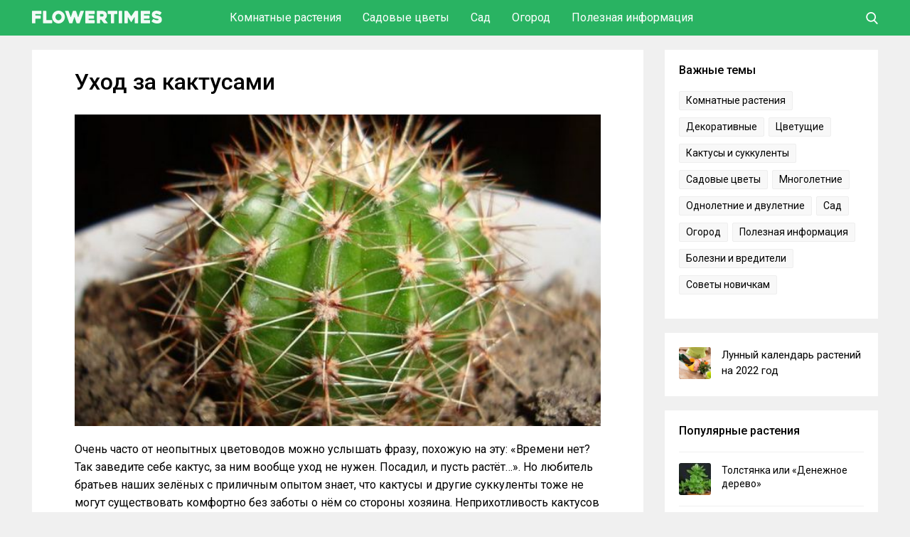

--- FILE ---
content_type: text/html; charset=UTF-8
request_url: https://flowertimes.ru/uxod-za-kaktusami/
body_size: 18046
content:
<!DOCTYPE html><html lang="ru"><head><meta charset="UTF-8"><meta name="viewport" content="width=device-width, initial-scale=1"><link rel="profile" href="http://gmpg.org/xfn/11"><meta name='robots' content='index, follow, max-image-preview:large, max-snippet:-1, max-video-preview:-1' /><link media="all" href="https://flowertimes.ru/wp-content/cache/autoptimize/css/autoptimize_954bc3ae71e3764304b39fb9aeb85b80.css" rel="stylesheet"><title>Домашний кактус. Уход за кактусом. Общие правила и советы</title><meta name="description" content="Домашний кактус. Уход за кактусом. Общие правила и советы, как ухаживать за кактусами в домашних условиях. Как сделать, чтобы кактус зацвел дома." /><link rel="canonical" href="https://flowertimes.ru/uxod-za-kaktusami/" /><meta property="og:locale" content="ru_RU" /><meta property="og:type" content="article" /><meta property="og:title" content="Домашний кактус. Уход за кактусом. Общие правила и советы" /><meta property="og:description" content="Домашний кактус. Уход за кактусом. Общие правила и советы, как ухаживать за кактусами в домашних условиях. Как сделать, чтобы кактус зацвел дома." /><meta property="og:url" content="https://flowertimes.ru/uxod-za-kaktusami/" /><meta property="og:site_name" content="Flowertimes.ru" /><meta property="article:published_time" content="2013-10-15T11:52:06+00:00" /><meta property="article:modified_time" content="2016-04-18T14:39:15+00:00" /><meta property="og:image" content="https://flowertimes.ru/wp-content/uploads/2013/10/kaktus_pc.jpg" /><meta property="og:image:width" content="630" /><meta property="og:image:height" content="443" /><meta property="og:image:type" content="image/jpeg" /><meta name="author" content="Flowertimes" /><meta name="twitter:card" content="summary_large_image" /><meta name="twitter:label1" content="Написано автором" /><meta name="twitter:data1" content="Flowertimes" /> <script type="application/ld+json" class="yoast-schema-graph">{"@context":"https://schema.org","@graph":[{"@type":"WebPage","@id":"https://flowertimes.ru/uxod-za-kaktusami/","url":"https://flowertimes.ru/uxod-za-kaktusami/","name":"Домашний кактус. Уход за кактусом. Общие правила и советы","isPartOf":{"@id":"https://flowertimes.ru/#website"},"primaryImageOfPage":{"@id":"https://flowertimes.ru/uxod-za-kaktusami/#primaryimage"},"image":{"@id":"https://flowertimes.ru/uxod-za-kaktusami/#primaryimage"},"thumbnailUrl":"https://flowertimes.ru/wp-content/uploads/2013/10/kaktus_pc.jpg","datePublished":"2013-10-15T11:52:06+00:00","dateModified":"2016-04-18T14:39:15+00:00","author":{"@id":"https://flowertimes.ru/#/schema/person/a823df8503856b6da9a9f25617d06c6a"},"description":"Домашний кактус. Уход за кактусом. Общие правила и советы, как ухаживать за кактусами в домашних условиях. Как сделать, чтобы кактус зацвел дома.","breadcrumb":{"@id":"https://flowertimes.ru/uxod-za-kaktusami/#breadcrumb"},"inLanguage":"ru-RU","potentialAction":[{"@type":"ReadAction","target":["https://flowertimes.ru/uxod-za-kaktusami/"]}]},{"@type":"ImageObject","inLanguage":"ru-RU","@id":"https://flowertimes.ru/uxod-za-kaktusami/#primaryimage","url":"https://flowertimes.ru/wp-content/uploads/2013/10/kaktus_pc.jpg","contentUrl":"https://flowertimes.ru/wp-content/uploads/2013/10/kaktus_pc.jpg","width":630,"height":443,"caption":"Но это не значит, что ставить кактус рядом с компьютером запрещено под страхом смерти"},{"@type":"BreadcrumbList","@id":"https://flowertimes.ru/uxod-za-kaktusami/#breadcrumb","itemListElement":[{"@type":"ListItem","position":1,"name":"Главная страница","item":"https://flowertimes.ru/"},{"@type":"ListItem","position":2,"name":"Уход за кактусами"}]},{"@type":"WebSite","@id":"https://flowertimes.ru/#website","url":"https://flowertimes.ru/","name":"Flowertimes.ru","description":"Сайт про растения и цветы","potentialAction":[{"@type":"SearchAction","target":{"@type":"EntryPoint","urlTemplate":"https://flowertimes.ru/?s={search_term_string}"},"query-input":{"@type":"PropertyValueSpecification","valueRequired":true,"valueName":"search_term_string"}}],"inLanguage":"ru-RU"},{"@type":"Person","@id":"https://flowertimes.ru/#/schema/person/a823df8503856b6da9a9f25617d06c6a","name":"Flowertimes","url":"https://flowertimes.ru/author/flowertimes/"}]}</script> <link rel='dns-prefetch' href='//fonts.googleapis.com' /><link rel="alternate" type="application/rss+xml" title="Flowertimes.ru &raquo; Лента" href="https://flowertimes.ru/feed/" /><link rel="alternate" type="application/rss+xml" title="Flowertimes.ru &raquo; Лента комментариев" href="https://flowertimes.ru/comments/feed/" /><link rel="alternate" type="application/rss+xml" title="Flowertimes.ru &raquo; Лента комментариев к &laquo;Уход за кактусами&raquo;" href="https://flowertimes.ru/uxod-za-kaktusami/feed/" /><link rel='stylesheet' id='dashicons-css' href='https://flowertimes.ru/wp-includes/css/dashicons.min.css' type='text/css' media='all' /><link rel='stylesheet' id='google-roboto-css' href='https://fonts.googleapis.com/css?family=Roboto:400,500,700&#038;subset=cyrillic' type='text/css' media='all' /> <script type="text/javascript" id="post-views-counter-frontend-js-before">var pvcArgsFrontend = {"mode":"js","postID":1183,"requestURL":"https:\/\/flowertimes.ru\/wp-admin\/admin-ajax.php","nonce":"2da59729be","dataStorage":"cookies","multisite":false,"path":"\/","domain":""};</script> <script type="text/javascript" src="https://flowertimes.ru/wp-includes/js/jquery/jquery.min.js" id="jquery-core-js"></script> <script type="text/javascript" id="my_loadmore-js-extra">var misha_loadmore_params = {"ajaxurl":"https:\/\/flowertimes.ru\/wp-admin\/admin-ajax.php","posts":"{\"page\":0,\"name\":\"uxod-za-kaktusami\",\"error\":\"\",\"m\":\"\",\"p\":0,\"post_parent\":\"\",\"subpost\":\"\",\"subpost_id\":\"\",\"attachment\":\"\",\"attachment_id\":0,\"pagename\":\"\",\"page_id\":0,\"second\":\"\",\"minute\":\"\",\"hour\":\"\",\"day\":0,\"monthnum\":0,\"year\":0,\"w\":0,\"category_name\":\"\",\"tag\":\"\",\"cat\":\"\",\"tag_id\":\"\",\"author\":\"\",\"author_name\":\"\",\"feed\":\"\",\"tb\":\"\",\"paged\":0,\"meta_key\":\"\",\"meta_value\":\"\",\"preview\":\"\",\"s\":\"\",\"sentence\":\"\",\"title\":\"\",\"fields\":\"all\",\"menu_order\":\"\",\"embed\":\"\",\"category__in\":[],\"category__not_in\":[],\"category__and\":[],\"post__in\":[],\"post__not_in\":[],\"post_name__in\":[],\"tag__in\":[],\"tag__not_in\":[],\"tag__and\":[],\"tag_slug__in\":[],\"tag_slug__and\":[],\"post_parent__in\":[],\"post_parent__not_in\":[],\"author__in\":[],\"author__not_in\":[],\"search_columns\":[],\"ignore_sticky_posts\":false,\"suppress_filters\":false,\"cache_results\":true,\"update_post_term_cache\":true,\"update_menu_item_cache\":false,\"lazy_load_term_meta\":true,\"update_post_meta_cache\":true,\"post_type\":\"\",\"posts_per_page\":14,\"nopaging\":false,\"comments_per_page\":\"150\",\"no_found_rows\":false,\"order\":\"DESC\"}","current_page":"1","max_page":"0"};</script> <link rel="https://api.w.org/" href="https://flowertimes.ru/wp-json/" /><link rel="alternate" title="JSON" type="application/json" href="https://flowertimes.ru/wp-json/wp/v2/posts/1183" /><link rel="EditURI" type="application/rsd+xml" title="RSD" href="https://flowertimes.ru/xmlrpc.php?rsd" /><link rel='shortlink' href='https://flowertimes.ru/?p=1183' /><link rel="alternate" title="oEmbed (JSON)" type="application/json+oembed" href="https://flowertimes.ru/wp-json/oembed/1.0/embed?url=https%3A%2F%2Fflowertimes.ru%2Fuxod-za-kaktusami%2F" /><link rel="alternate" title="oEmbed (XML)" type="text/xml+oembed" href="https://flowertimes.ru/wp-json/oembed/1.0/embed?url=https%3A%2F%2Fflowertimes.ru%2Fuxod-za-kaktusami%2F&#038;format=xml" /><link rel="shortcut icon" href="/wp-content/themes/flowertimes/images/icons/favicon.png" type="image/png" /><link rel="icon" sizes="32x32" type="image/png" href="/wp-content/themes/flowertimes/images/icons/favicon-32x32.png" /><link rel="icon" sizes="180x180" type="image/png" href="/wp-content/themes/flowertimes/images/icons/apple-touch-icon-180x180.png" /><link rel="apple-touch-icon" sizes="180x180" type="image/png" href="/wp-content/themes/flowertimes/images/icons/apple-touch-icon-180x180.png" /><meta name="msapplication-TileColor" content="#222222" /><meta name="msapplication-TileImage" content="/wp-content/themes/flowertimes/images/icons/mstile-144x144.png"/> <script>window.yaContextCb=window.yaContextCb||[]</script> <script src="https://yandex.ru/ads/system/context.js" async></script> </head><body class="wp-singular post-template-default single single-post postid-1183 single-format-standard wp-theme-flowertimes"><div class="menuwrapper"> <input type="checkbox" id="searchbox"><nav id="expand-fullpagemenu"> <label for="searchbox" id="closex">Закрыть</label> <span class="search_main"><form method="get" class="searchform" action="/" onSubmit="this.submit();return false;"> <input type="text" class="field s" name="s" placeholder="Поиск" /> <input type="image" src="https://flowertimes.ru/wp-content/themes/flowertimes/images/ico-search-open.svg" class="search-submit" name="submit" value="Поиск" /></form> </span></nav></div><div id="wrapper"><header id="second-header"><div class="second-header-inside"><div class="main-container-header"><div id="logo" class="col-left"> <a href="/" rel="home"> <span class="site-logo"><img src="/wp-content/themes/flowertimes/images/logo.svg" alt="Flowertimes.ru – сайт про растения и цветы"></span> </a></div><div class="nav-header"><ul><li> <a href="/houseplants/">Комнатные растения</a><ul><li><a href="/houseplants/ampel/">Ампельные растения</a></li><li><a href="/houseplants/bonsai/">Бонсай</a></li><li><a href="/houseplants/bromeliads/">Бромелиевые</a></li><li><a href="/houseplants/deciduous/">Декоративно-лиственные</a></li><li><a href="/houseplants/cactus-succulents/">Кактусы и Суккуленты</a></li><li><a href="/houseplants/orchid/">Орхидеи</a></li><li><a href="/houseplants/palma/">Пальмы</a></li><li><a href="/houseplants/flowering/">Цветущие растения</a></li></ul></li><li> <a href="/flowers/">Садовые цветы</a><ul><li><a href="/flowers/long-standing/">Многолетние</a></li><li><a href="/flowers/annual/">Однолетние и двулетние</a></li><li><a href="/flowers/roses/">Розы</a></li></ul></li><li> <a href="/garden/">Сад</a><ul><li><a href="/garden/leafy/">Лиственные деревья и кусты</a></li><li><a href="/garden/fruit/">Плодовые деревья и кусты</a></li><li><a href="/garden/home-garden/">Плодовый сад в квартире</a></li><li><a href="/garden/coniferous/">Хвойные</a></li><li><a href="/garden/berries/">Ягоды</a></li></ul></li><li> <a href="/kailyard/">Огород</a><ul><li><a href="/kailyard/mushrooms/">Грибы</a></li><li><a href="/kailyard/vegetables/">Овощи</a></li><li><a href="/kailyard/windowsill/">Огород на подоконнике</a></li><li><a href="/kailyard/cucumbers/">Огурцы</a></li><li><a href="/kailyard/features-kailyard/">Особенности ухода за огородом</a></li><li><a href="/kailyard/greenhouses/">Теплицы и гидропоника</a></li><li><a href="/kailyard/tomatoes/">Томаты</a></li></ul></li><li> <a href="/important/">Полезная информация</a><ul><li><a href="/important/pests/">Болезни и вредители</a></li><li><a href="/important/medicine/">Лекарственные растения</a></li><li><a href="/transplanting/">Посадка и пересадка</a></li><li><a href="/propagation/">Размножение растений</a></li><li><a href="/important/advice/">Советы новичкам</a></li><li><a href="/important/fertilizers/">Удобрения и стимуляторы</a></li><li><a href="/contacts/">Контакты</a></li></ul></li></ul></div><div class="user-box"> <label for="searchbox"><span class="search_icon"> <svg class="icon-search" xmlns="http://www.w3.org/2000/svg" viewBox="0 0 56.966 56.966" width="17px" height="17px"> <path d="M55.146,51.887L41.588,37.786c3.486-4.144,5.396-9.358,5.396-14.786c0-12.682-10.318-23-23-23s-23,10.318-23,23  s10.318,23,23,23c4.761,0,9.298-1.436,13.177-4.162l13.661,14.208c0.571,0.593,1.339,0.92,2.162,0.92  c0.779,0,1.518-0.297,2.079-0.837C56.255,54.982,56.293,53.08,55.146,51.887z M23.984,6c9.374,0,17,7.626,17,17s-7.626,17-17,17  s-17-7.626-17-17S14.61,6,23.984,6z" /> </svg> </span></label></div></div></div></header><div id="content" class="content-single col-full"><div id="main-single" class="col-left"><div class="single-container"><div class="post-1183 post type-post status-publish format-standard has-post-thumbnail hentry category-cactus-succulents category-houseplants tag-kaktus"><h1 class="title-single">Уход за кактусами</h1><div class="entry"><p><img fetchpriority="high" decoding="async" class="alignnone size-full wp-image-1187" alt="Уход за кактусами" src="https://flowertimes.ru/wp-content/uploads/2013/10/kaktus.jpg" width="630" height="373"></p><p>Очень часто от неопытных цветоводов можно услышать фразу, похожую на эту: «Времени нет? Так заведите себе кактус, за ним вообще уход не нужен. Посадил, и пусть растёт…». Но любитель братьев наших зелёных с приличным опытом знает, что кактусы и другие суккуленты тоже не могут существовать комфортно без заботы о нём со стороны хозяина. Неприхотливость кактусов – это скорее стереотип, чем соответствие действительности. У кактусов действительно есть выигрышный по сравнению с другими декоративными растениями жизненный запас, но и он не бесконечен, вы же сами понимаете.</p><p>Мало кто знает, например, что кактусы цветут. Причём цветут все. Если ваш колючий друг не радует вас красивыми цветками, это значит, что вы не уделяете ему достаточного внимания. А если уделяете, значит, время его ещё не пришло, возраст не плодоносящий.</p><p><noscript><img decoding="async" class="alignnone size-full wp-image-1192" alt="Мало кто знает, например, что кактусы цветут. Причём цветут все" src="https://flowertimes.ru/wp-content/uploads/2013/10/kaktus_cvetok.jpeg" width="630" height="469"></noscript><img decoding="async" class="lazyload alignnone size-full wp-image-1192" alt="Мало кто знает, например, что кактусы цветут. Причём цветут все" src='data:image/svg+xml,%3Csvg%20xmlns=%22http://www.w3.org/2000/svg%22%20viewBox=%220%200%20630%20469%22%3E%3C/svg%3E' data-src="https://flowertimes.ru/wp-content/uploads/2013/10/kaktus_cvetok.jpeg" width="630" height="469"></p><p>Так что не такое-то это незамысловатое дело, содержать дома такие вот растения. Ничего сложного в этом тоже нет, но раз уж завели себе зелёного подопечного, не махайте на него рукой, а вспоминайте про него столько раз, сколько необходимо для его комфортной жизни. Теперь давайте более подробно разберёмся в уходе за кактусами.</p><p>Если вы твёрдо решили остановить свой выбор на «колючей голове» тогда сразу же определитесь с местом его жительства. Убедительно просим, перестаньте верить в сказку про то, что кактус идёт грудью на амбразуру и берёт на себя излучение от вашего компьютера. Ничего подобного и в помине нет. Излучение, если оно имеет место быть, он получает наравне с вами. Так пожалейте хотя бы его, невинную жертву. Если он больше не подаёт признаков жизни в результате длительного пребывания возле вашего монитора – суть дела не в излучении, а в том, что бедняге просто не хватало освещения. Но это не значит, что ставить кактус рядом с компьютером запрещено под страхом смерти.</p><p><noscript><img decoding="async" class="alignnone size-full wp-image-1194" alt="Но это не значит, что ставить кактус рядом с компьютером запрещено под страхом смерти" src="https://flowertimes.ru/wp-content/uploads/2013/10/kaktus_pc.jpg" width="630" height="443" srcset="https://flowertimes.ru/wp-content/uploads/2013/10/kaktus_pc.jpg 630w, https://flowertimes.ru/wp-content/uploads/2013/10/kaktus_pc-300x211.jpg 300w, https://flowertimes.ru/wp-content/uploads/2013/10/kaktus_pc-370x260.jpg 370w" sizes="(max-width: 630px) 100vw, 630px"></noscript><img decoding="async" class="lazyload alignnone size-full wp-image-1194" alt="Но это не значит, что ставить кактус рядом с компьютером запрещено под страхом смерти" src='data:image/svg+xml,%3Csvg%20xmlns=%22http://www.w3.org/2000/svg%22%20viewBox=%220%200%20630%20443%22%3E%3C/svg%3E' data-src="https://flowertimes.ru/wp-content/uploads/2013/10/kaktus_pc.jpg" width="630" height="443" data-srcset="https://flowertimes.ru/wp-content/uploads/2013/10/kaktus_pc.jpg 630w, https://flowertimes.ru/wp-content/uploads/2013/10/kaktus_pc-300x211.jpg 300w, https://flowertimes.ru/wp-content/uploads/2013/10/kaktus_pc-370x260.jpg 370w" data-sizes="(max-width: 630px) 100vw, 630px"></p><p>Если ваш компьютер находится в непосредственной близости от окна, которое даёт достаточное количество света, то почему бы и не украсить стол зелёным жителем? В таком положении будут прекрасно себя чувствовать такие суккуленты, как эхинопсис, ребуция и гимнокалициум. А вот большинству маммиллярий такое местечко вряд ли понравится, для их комфортного самочувствия идеальным был бы подоконник юго-восточного окна. Не столь требовательны к качеству освещения, называемые в народе лесные кактусы – декабрист, эпифиллум, рипсалис. Они не обидятся на вас за недостаток освещения.</p><p>Важной составляющей правильного ухода за кактусами и другими суккулентами является правильный полив. Давайте поговорим о нём. В летнее время кактусы поливать нужно таким же образом, каким и все остальные комнатные растения – по мере высыхания почвы. Не забывайте и про периодические удобрения, они будут не лишними. Зимой же эти растения действительно требуют кардинального сокращения полива – всего три раза за зиму, то есть поступления влаги раз в месяц вашему зелёному питомцу будет достаточно.</p><p><noscript><img decoding="async" class="alignnone size-full wp-image-1197" alt="Уход за кактусами действительно незамысловатый, но и он, как ни крути, тоже требует вложения времени и сил" src="https://flowertimes.ru/wp-content/uploads/2013/10/kaktus_domashniy.jpg" width="630" height="458"></noscript><img decoding="async" class="lazyload alignnone size-full wp-image-1197" alt="Уход за кактусами действительно незамысловатый, но и он, как ни крути, тоже требует вложения времени и сил" src='data:image/svg+xml,%3Csvg%20xmlns=%22http://www.w3.org/2000/svg%22%20viewBox=%220%200%20630%20458%22%3E%3C/svg%3E' data-src="https://flowertimes.ru/wp-content/uploads/2013/10/kaktus_domashniy.jpg" width="630" height="458"></p><p>Стоит упомянуть о ещё одном известном стереотипе. Некоторые «заводчики» кактусов думают, что идеальным для произрастания его растений будет место рядом с отопительной батареей. А вот и нет! К сведению, в природных местах произрастания кактусов тоже есть зимнее время, и оно совсем не такое тёплое, как нам кажется. Поэтому не мешается своей колючке уйти в зимнюю спячку и создайте ему для этого оптимальную температуру около 15 градусов выше нуля, но не ниже 10 градусов. Конечно, есть потрясающие экземпляры суккулентов, которые могут выдержать даже лёгкие заморозки, но давайте не будем издеваться над нашими растениями и постараемся создать им благоприятные условия для существования.</p><p>Уход за кактусами действительно незамысловатый, но и он, как ни крути, тоже требует вложения времени и сил. Внимание нужно даже растениям, они хорошо чувствуют, когда хозяин относится к ним с должной заботой и отвечают ему благодарностью. При подходящих условиях ваши кактусы будут ежегодно радовать вас цветением и появлением новых отростков, с помощью которых можно будет размножать вашего любимца. Существует мнение, что если разговаривать с комнатными растениями, они будут расти гораздо быстрее. Вот вам идея для эксперимента. Почему бы не поболтать с кактусами?</p><div class="entry-category"> <a href="https://flowertimes.ru/houseplants/cactus-succulents/" rel="category tag">Кактусы и Суккуленты</a> <a href="https://flowertimes.ru/houseplants/" rel="category tag">Комнатные растения</a></div><div class="social-share"> <script src="//cdn.jsdelivr.net/npm/yandex-share2/share.js"></script> <div class="ya-share2" data-services="vkontakte,facebook,twitter,odnoklassniki,whatsapp,telegram"></div></div></div></div></div><div class="related-container"><div class='yarpp yarpp-related yarpp-related-website yarpp-template-yarpp-template-flowertimes'> <span class="yarpp-title">Похожие растения</span><div class="top_week"><ul class="yarpp"><li><div class="yarpp-block"> <a href="https://flowertimes.ru/dekabrist/"> <noscript><img width="250" height="165" src="https://flowertimes.ru/wp-content/cache/thumbnails/2013/10/schlumbergera-sekabrist-rastenie-250x165-c.jpg" class="attachment-250x165x1 size-250x165x1 wp-post-image" alt="Декабрист (Шлюмбергера)" decoding="async" /></noscript><img width="250" height="165" src='data:image/svg+xml,%3Csvg%20xmlns=%22http://www.w3.org/2000/svg%22%20viewBox=%220%200%20250%20165%22%3E%3C/svg%3E' data-src="https://flowertimes.ru/wp-content/cache/thumbnails/2013/10/schlumbergera-sekabrist-rastenie-250x165-c.jpg" class="lazyload attachment-250x165x1 size-250x165x1 wp-post-image" alt="Декабрист (Шлюмбергера)" decoding="async" /> </a><div class="relate-title"><a href="https://flowertimes.ru/dekabrist/">Декабрист (Шлюмбергера)</a></div></div></li><li><div class="yarpp-block"> <a href="https://flowertimes.ru/opunciya-zimostojkij-kaktus/"> <noscript><img width="250" height="165" src="https://flowertimes.ru/wp-content/cache/thumbnails/2015/06/opuntia-kaktus-250x165-c.jpg" class="attachment-250x165x1 size-250x165x1 wp-post-image" alt="Кактус опунция" decoding="async" /></noscript><img width="250" height="165" src='data:image/svg+xml,%3Csvg%20xmlns=%22http://www.w3.org/2000/svg%22%20viewBox=%220%200%20250%20165%22%3E%3C/svg%3E' data-src="https://flowertimes.ru/wp-content/cache/thumbnails/2015/06/opuntia-kaktus-250x165-c.jpg" class="lazyload attachment-250x165x1 size-250x165x1 wp-post-image" alt="Кактус опунция" decoding="async" /> </a><div class="relate-title"><a href="https://flowertimes.ru/opunciya-zimostojkij-kaktus/">Опунция</a></div></div></li><li><div class="yarpp-block"> <a href="https://flowertimes.ru/kakim-rasteniyam-mesto-v-detskoj-komnate/"> <noscript><img width="250" height="165" src="https://flowertimes.ru/wp-content/cache/thumbnails/2013/10/rasteniya_detskaya-250x165-c.jpg" class="attachment-250x165x1 size-250x165x1 wp-post-image" alt="Каким растениям место в детской комнате" decoding="async" /></noscript><img width="250" height="165" src='data:image/svg+xml,%3Csvg%20xmlns=%22http://www.w3.org/2000/svg%22%20viewBox=%220%200%20250%20165%22%3E%3C/svg%3E' data-src="https://flowertimes.ru/wp-content/cache/thumbnails/2013/10/rasteniya_detskaya-250x165-c.jpg" class="lazyload attachment-250x165x1 size-250x165x1 wp-post-image" alt="Каким растениям место в детской комнате" decoding="async" /> </a><div class="relate-title"><a href="https://flowertimes.ru/kakim-rasteniyam-mesto-v-detskoj-komnate/">Растения для детской комнаты</a></div></div></li><li><div class="yarpp-block"> <a href="https://flowertimes.ru/adenium/"> <noscript><img width="250" height="165" src="https://flowertimes.ru/wp-content/cache/thumbnails/2013/09/adenium_rastenie-250x165-c.jpg" class="attachment-250x165x1 size-250x165x1 wp-post-image" alt="Адениум – уход в домашних условиях. Выращивание адениума, пересадка и размножение. Описание, виды. Фото" decoding="async" /></noscript><img width="250" height="165" src='data:image/svg+xml,%3Csvg%20xmlns=%22http://www.w3.org/2000/svg%22%20viewBox=%220%200%20250%20165%22%3E%3C/svg%3E' data-src="https://flowertimes.ru/wp-content/cache/thumbnails/2013/09/adenium_rastenie-250x165-c.jpg" class="lazyload attachment-250x165x1 size-250x165x1 wp-post-image" alt="Адениум – уход в домашних условиях. Выращивание адениума, пересадка и размножение. Описание, виды. Фото" decoding="async" /> </a><div class="relate-title"><a href="https://flowertimes.ru/adenium/">Адениум</a></div></div></li><li><div class="yarpp-block"> <a href="https://flowertimes.ru/eonium/"> <noscript><img width="250" height="165" src="https://flowertimes.ru/wp-content/cache/thumbnails/2016/10/eonium_rastenie-250x165-c.jpg" class="attachment-250x165x1 size-250x165x1 wp-post-image" alt="Эониум – уход в домашних условиях. Выращивание, пересадка и размножение эониума" decoding="async" /></noscript><img width="250" height="165" src='data:image/svg+xml,%3Csvg%20xmlns=%22http://www.w3.org/2000/svg%22%20viewBox=%220%200%20250%20165%22%3E%3C/svg%3E' data-src="https://flowertimes.ru/wp-content/cache/thumbnails/2016/10/eonium_rastenie-250x165-c.jpg" class="lazyload attachment-250x165x1 size-250x165x1 wp-post-image" alt="Эониум – уход в домашних условиях. Выращивание, пересадка и размножение эониума" decoding="async" /> </a><div class="relate-title"><a href="https://flowertimes.ru/eonium/">Эониум</a></div></div></li><li><div class="yarpp-block"> <a href="https://flowertimes.ru/gimnokalicium/"> <noscript><img width="250" height="165" src="https://flowertimes.ru/wp-content/cache/thumbnails/2016/11/gimnokalicium_kaktus-250x165-c.jpg" class="attachment-250x165x1 size-250x165x1 wp-post-image" alt="Гимнокалициум – уход в домашних условиях. Выращивание кактуса гимнокалициума, пересадка и размножение. Описание, фото" decoding="async" /></noscript><img width="250" height="165" src='data:image/svg+xml,%3Csvg%20xmlns=%22http://www.w3.org/2000/svg%22%20viewBox=%220%200%20250%20165%22%3E%3C/svg%3E' data-src="https://flowertimes.ru/wp-content/cache/thumbnails/2016/11/gimnokalicium_kaktus-250x165-c.jpg" class="lazyload attachment-250x165x1 size-250x165x1 wp-post-image" alt="Гимнокалициум – уход в домашних условиях. Выращивание кактуса гимнокалициума, пересадка и размножение. Описание, фото" decoding="async" /> </a><div class="relate-title"><a href="https://flowertimes.ru/gimnokalicium/">Гимнокалициум</a></div></div></li></div></div></div><div class="single-container"><div id="comments"><div class="block-title">22 комментария</div><ol class="commentlist"><li class="comment even thread-even depth-1"> <a name="comment-979"></a><div id="li-comment-979" class="comment-container"><div class="comment-entry"  id="comment-979"> <span class="arrow"></span><div class="comment-info"><div class="fl"><span class="name">санобар</span></div><div class="fl"> <span class="date">3 декабря 2015 в 15:21</span> <span class="comment-in-reply"> </span></div><div class="fix"></div></div><p>мои кактусы стоит у подоконника. они пожелтели. не растет. что мне делать.</p><div class="reply"> <a rel="nofollow" class="comment-reply-link" href="#comment-979" data-commentid="979" data-postid="1183" data-belowelement="comment-979" data-respondelement="respond" data-replyto="Комментарий к записи санобар" aria-label="Комментарий к записи санобар">Ответить</a></div></div></div></li><li class="comment odd alt thread-odd thread-alt depth-1"> <a name="comment-1121"></a><div id="li-comment-1121" class="comment-container"><div class="comment-entry"  id="comment-1121"> <span class="arrow"></span><div class="comment-info"><div class="fl"><span class="name">Auri</span></div><div class="fl"> <span class="date">16 февраля 2016 в 16:24</span> <span class="comment-in-reply"> </span></div><div class="fix"></div></div><p>Спасибо большое за статью. Постараюсь приложить все усилия, чтобы мой милый кактусик с:</p><div class="reply"> <a rel="nofollow" class="comment-reply-link" href="#comment-1121" data-commentid="1121" data-postid="1183" data-belowelement="comment-1121" data-respondelement="respond" data-replyto="Комментарий к записи Auri" aria-label="Комментарий к записи Auri">Ответить</a></div></div></div></li><li class="comment even thread-even depth-1"> <a name="comment-1377"></a><div id="li-comment-1377" class="comment-container"><div class="comment-entry"  id="comment-1377"> <span class="arrow"></span><div class="comment-info"><div class="fl"><span class="name">любовь</span></div><div class="fl"> <span class="date">11 мая 2016 в 15:44</span> <span class="comment-in-reply"> </span></div><div class="fix"></div></div><p>вы пишет что у герани листья желтеют.А вы попробуйте отодвинуть от стёкла или от стены.Что бы не было прикасания .У меня все цветы так и стоят.</p><div class="reply"> <a rel="nofollow" class="comment-reply-link" href="#comment-1377" data-commentid="1377" data-postid="1183" data-belowelement="comment-1377" data-respondelement="respond" data-replyto="Комментарий к записи любовь" aria-label="Комментарий к записи любовь">Ответить</a></div></div></div></li><li class="comment odd alt thread-odd thread-alt depth-1"> <a name="comment-1423"></a><div id="li-comment-1423" class="comment-container"><div class="comment-entry"  id="comment-1423"> <span class="arrow"></span><div class="comment-info"><div class="fl"><span class="name">Кактус 3000</span></div><div class="fl"> <span class="date">19 мая 2016 в 18:32</span> <span class="comment-in-reply"> </span></div><div class="fix"></div></div><p>Ясненько постараюсь попробовать</p><div class="reply"> <a rel="nofollow" class="comment-reply-link" href="#comment-1423" data-commentid="1423" data-postid="1183" data-belowelement="comment-1423" data-respondelement="respond" data-replyto="Комментарий к записи Кактус 3000" aria-label="Комментарий к записи Кактус 3000">Ответить</a></div></div></div></li><li class="comment even thread-even depth-1"> <a name="comment-1478"></a><div id="li-comment-1478" class="comment-container"><div class="comment-entry"  id="comment-1478"> <span class="arrow"></span><div class="comment-info"><div class="fl"><span class="name">Кактус Гоша</span></div><div class="fl"> <span class="date">30 мая 2016 в 14:50</span> <span class="comment-in-reply"> </span></div><div class="fix"></div></div><p>Скажите, пожалуйста, для кактусов нужна специальная какая-то земля, или как для всех комнатных?</p><div class="reply"> <a rel="nofollow" class="comment-reply-link" href="#comment-1478" data-commentid="1478" data-postid="1183" data-belowelement="comment-1478" data-respondelement="respond" data-replyto="Комментарий к записи Кактус Гоша" aria-label="Комментарий к записи Кактус Гоша">Ответить</a></div></div></div><ul class="children"><li class="comment odd alt depth-2"> <a name="comment-1509"></a><div id="li-comment-1509" class="comment-container"><div class="comment-entry"  id="comment-1509"> <span class="arrow"></span><div class="comment-info"><div class="fl"><span class="name">kate13</span></div><div class="fl"> <span class="date">5 июня 2016 в 10:29</span> <span class="comment-in-reply"> <a href="https://flowertimes.ru/uxod-za-kaktusami/#comment-1478"> <svg class="icon-reply-to" xmlns="http://www.w3.org/2000/svg" width="13px" height="13px" viewBox="0 0 459 459"> <path d="M178.5,140.25v-102L0,216.75l178.5,178.5V290.7c127.5,0,216.75,40.8,280.5,130.05C433.5,293.25,357,165.75,178.5,140.25z" /> </svg> Кактус Гоша</a> </span></div><div class="fix"></div></div><p>на самом деле без разницы,можно купить очищенн землю в магазине</p><div class="reply"> <a rel="nofollow" class="comment-reply-link" href="#comment-1509" data-commentid="1509" data-postid="1183" data-belowelement="comment-1509" data-respondelement="respond" data-replyto="Комментарий к записи kate13" aria-label="Комментарий к записи kate13">Ответить</a></div></div></div></li><li class="comment even depth-2"> <a name="comment-1558"></a><div id="li-comment-1558" class="comment-container"><div class="comment-entry"  id="comment-1558"> <span class="arrow"></span><div class="comment-info"><div class="fl"><span class="name">Пряня</span></div><div class="fl"> <span class="date">14 июня 2016 в 18:18</span> <span class="comment-in-reply"> <a href="https://flowertimes.ru/uxod-za-kaktusami/#comment-1478"> <svg class="icon-reply-to" xmlns="http://www.w3.org/2000/svg" width="13px" height="13px" viewBox="0 0 459 459"> <path d="M178.5,140.25v-102L0,216.75l178.5,178.5V290.7c127.5,0,216.75,40.8,280.5,130.05C433.5,293.25,357,165.75,178.5,140.25z" /> </svg> Кактус Гоша</a> </span></div><div class="fix"></div></div><p>Я покупала специальную землю для кактусов. В составе перечисленно, что в этой земле присутствуют все нужные компоненты. Вроде растут кактусята:)</p><div class="reply"> <a rel="nofollow" class="comment-reply-link" href="#comment-1558" data-commentid="1558" data-postid="1183" data-belowelement="comment-1558" data-respondelement="respond" data-replyto="Комментарий к записи Пряня" aria-label="Комментарий к записи Пряня">Ответить</a></div></div></div></li></ul></li><li class="comment odd alt thread-odd thread-alt depth-1"> <a name="comment-1628"></a><div id="li-comment-1628" class="comment-container"><div class="comment-entry"  id="comment-1628"> <span class="arrow"></span><div class="comment-info"><div class="fl"><span class="name">Андрей</span></div><div class="fl"> <span class="date">21 июня 2016 в 15:48</span> <span class="comment-in-reply"> </span></div><div class="fix"></div></div><p>Тут не оказалось такого кактуса , как у меня(((<br /> Помогите разобраться)</p><div class="reply"> <a rel="nofollow" class="comment-reply-link" href="#comment-1628" data-commentid="1628" data-postid="1183" data-belowelement="comment-1628" data-respondelement="respond" data-replyto="Комментарий к записи Андрей" aria-label="Комментарий к записи Андрей">Ответить</a></div></div></div></li><li class="comment even thread-even depth-1"> <a name="comment-1750"></a><div id="li-comment-1750" class="comment-container"><div class="comment-entry"  id="comment-1750"> <span class="arrow"></span><div class="comment-info"><div class="fl"><span class="name">Владислав</span></div><div class="fl"> <span class="date">22 июля 2016 в 01:02</span> <span class="comment-in-reply"> </span></div><div class="fix"></div></div><p>Живу за полярным кругом, в тундре торфяные пожары, очень много дыма, что сделать чтобы кактус не умер?</p><div class="reply"> <a rel="nofollow" class="comment-reply-link" href="#comment-1750" data-commentid="1750" data-postid="1183" data-belowelement="comment-1750" data-respondelement="respond" data-replyto="Комментарий к записи Владислав" aria-label="Комментарий к записи Владислав">Ответить</a></div></div></div><ul class="children"><li class="comment odd alt depth-2"> <a name="comment-2200"></a><div id="li-comment-2200" class="comment-container"><div class="comment-entry"  id="comment-2200"> <span class="arrow"></span><div class="comment-info"><div class="fl"><span class="name">Андрей</span></div><div class="fl"> <span class="date">27 сентября 2016 в 12:59</span> <span class="comment-in-reply"> <a href="https://flowertimes.ru/uxod-za-kaktusami/#comment-1750"> <svg class="icon-reply-to" xmlns="http://www.w3.org/2000/svg" width="13px" height="13px" viewBox="0 0 459 459"> <path d="M178.5,140.25v-102L0,216.75l178.5,178.5V290.7c127.5,0,216.75,40.8,280.5,130.05C433.5,293.25,357,165.75,178.5,140.25z" /> </svg> Владислав</a> </span></div><div class="fix"></div></div><p>Владислав, я бы на вашем месте больше за свое здоровье переживал чем за кактус.</p><div class="reply"> <a rel="nofollow" class="comment-reply-link" href="#comment-2200" data-commentid="2200" data-postid="1183" data-belowelement="comment-2200" data-respondelement="respond" data-replyto="Комментарий к записи Андрей" aria-label="Комментарий к записи Андрей">Ответить</a></div></div></div></li></ul></li><li class="comment even thread-odd thread-alt depth-1"> <a name="comment-2527"></a><div id="li-comment-2527" class="comment-container"><div class="comment-entry"  id="comment-2527"> <span class="arrow"></span><div class="comment-info"><div class="fl"><span class="name">Элина</span></div><div class="fl"> <span class="date">13 ноября 2016 в 12:46</span> <span class="comment-in-reply"> </span></div><div class="fix"></div></div><p>Подскажите! Что делать если иголки кактуса стали салатово-зеленые,а кончики оранжево-красные.</p><div class="reply"> <a rel="nofollow" class="comment-reply-link" href="#comment-2527" data-commentid="2527" data-postid="1183" data-belowelement="comment-2527" data-respondelement="respond" data-replyto="Комментарий к записи Элина" aria-label="Комментарий к записи Элина">Ответить</a></div></div></div><ul class="children"><li class="comment odd alt depth-2"> <a name="comment-4495"></a><div id="li-comment-4495" class="comment-container"><div class="comment-entry"  id="comment-4495"> <span class="arrow"></span><div class="comment-info"><div class="fl"><span class="name">Нина</span></div><div class="fl"> <span class="date">27 июня 2017 в 15:31</span> <span class="comment-in-reply"> <a href="https://flowertimes.ru/uxod-za-kaktusami/#comment-2527"> <svg class="icon-reply-to" xmlns="http://www.w3.org/2000/svg" width="13px" height="13px" viewBox="0 0 459 459"> <path d="M178.5,140.25v-102L0,216.75l178.5,178.5V290.7c127.5,0,216.75,40.8,280.5,130.05C433.5,293.25,357,165.75,178.5,140.25z" /> </svg> Элина</a> </span></div><div class="fix"></div></div><p>Я не очень разбираюсь в кактусах, но кажется ему не хватает солнечного света</p><div class="reply"> <a rel="nofollow" class="comment-reply-link" href="#comment-4495" data-commentid="4495" data-postid="1183" data-belowelement="comment-4495" data-respondelement="respond" data-replyto="Комментарий к записи Нина" aria-label="Комментарий к записи Нина">Ответить</a></div></div></div></li><li class="comment even depth-2"> <a name="comment-5070"></a><div id="li-comment-5070" class="comment-container"><div class="comment-entry"  id="comment-5070"> <span class="arrow"></span><div class="comment-info"><div class="fl"><span class="name">Саша</span></div><div class="fl"> <span class="date">18 июля 2017 в 10:05</span> <span class="comment-in-reply"> <a href="https://flowertimes.ru/uxod-za-kaktusami/#comment-2527"> <svg class="icon-reply-to" xmlns="http://www.w3.org/2000/svg" width="13px" height="13px" viewBox="0 0 459 459"> <path d="M178.5,140.25v-102L0,216.75l178.5,178.5V290.7c127.5,0,216.75,40.8,280.5,130.05C433.5,293.25,357,165.75,178.5,140.25z" /> </svg> Элина</a> </span></div><div class="fix"></div></div><p>Это значит тошто кактус крепче становится и ты уделяешь мало внимание ему!</p><div class="reply"> <a rel="nofollow" class="comment-reply-link" href="#comment-5070" data-commentid="5070" data-postid="1183" data-belowelement="comment-5070" data-respondelement="respond" data-replyto="Комментарий к записи Саша" aria-label="Комментарий к записи Саша">Ответить</a></div></div></div></li></ul></li><li class="comment odd alt thread-even depth-1"> <a name="comment-2639"></a><div id="li-comment-2639" class="comment-container"><div class="comment-entry"  id="comment-2639"> <span class="arrow"></span><div class="comment-info"><div class="fl"><span class="name">Сая</span></div><div class="fl"> <span class="date">27 ноября 2016 в 09:51</span> <span class="comment-in-reply"> </span></div><div class="fix"></div></div><p>У меня кактус, на макете цветения  показаны зелёные цветочки. Какой это вид кактусов?</p><div class="reply"> <a rel="nofollow" class="comment-reply-link" href="#comment-2639" data-commentid="2639" data-postid="1183" data-belowelement="comment-2639" data-respondelement="respond" data-replyto="Комментарий к записи Сая" aria-label="Комментарий к записи Сая">Ответить</a></div></div></div></li><li class="comment even thread-odd thread-alt depth-1"> <a name="comment-6594"></a><div id="li-comment-6594" class="comment-container"><div class="comment-entry"  id="comment-6594"> <span class="arrow"></span><div class="comment-info"><div class="fl"><span class="name">Анна</span></div><div class="fl"> <span class="date">25 сентября 2017 в 12:42</span> <span class="comment-in-reply"> </span></div><div class="fix"></div></div><p>У меня кактус как на 3 картинке в красном горшке&#8230; Что это за вид? Нигде не могу найти.</p><div class="reply"> <a rel="nofollow" class="comment-reply-link" href="#comment-6594" data-commentid="6594" data-postid="1183" data-belowelement="comment-6594" data-respondelement="respond" data-replyto="Комментарий к записи Анна" aria-label="Комментарий к записи Анна">Ответить</a></div></div></div></li><li class="comment odd alt thread-even depth-1"> <a name="comment-6629"></a><div id="li-comment-6629" class="comment-container"><div class="comment-entry"  id="comment-6629"> <span class="arrow"></span><div class="comment-info"><div class="fl"><span class="name">Лена</span></div><div class="fl"> <span class="date">27 сентября 2017 в 19:43</span> <span class="comment-in-reply"> </span></div><div class="fix"></div></div><p>У меня кактус похож чуть-чуть на кактус с картинки , где кактус в красном горшочке. Что это за вид?</p><div class="reply"> <a rel="nofollow" class="comment-reply-link" href="#comment-6629" data-commentid="6629" data-postid="1183" data-belowelement="comment-6629" data-respondelement="respond" data-replyto="Комментарий к записи Лена" aria-label="Комментарий к записи Лена">Ответить</a></div></div></div></li><li class="comment even thread-odd thread-alt depth-1"> <a name="comment-7037"></a><div id="li-comment-7037" class="comment-container"><div class="comment-entry"  id="comment-7037"> <span class="arrow"></span><div class="comment-info"><div class="fl"><span class="name">татьяна</span></div><div class="fl"> <span class="date">21 октября 2017 в 19:28</span> <span class="comment-in-reply"> </span></div><div class="fix"></div></div><p>у меня кактус вытянулся принял вид&#8212;вытянутого пальца он примет нормальную форму или уже нет?</p><div class="reply"> <a rel="nofollow" class="comment-reply-link" href="#comment-7037" data-commentid="7037" data-postid="1183" data-belowelement="comment-7037" data-respondelement="respond" data-replyto="Комментарий к записи татьяна" aria-label="Комментарий к записи татьяна">Ответить</a></div></div></div></li><li class="comment odd alt thread-even depth-1"> <a name="comment-9916"></a><div id="li-comment-9916" class="comment-container"><div class="comment-entry"  id="comment-9916"> <span class="arrow"></span><div class="comment-info"><div class="fl"><span class="name">Юля</span></div><div class="fl"> <span class="date">9 июня 2018 в 15:15</span> <span class="comment-in-reply"> </span></div><div class="fix"></div></div><p>Кхм&#8230; тут такое дело мой кактус растёт это очень заметно, но он желтеет по краям, ещё он давал год назад и по сей день маленьких кактусят?. Я вот прочла, что все кактусы цветут, как сделать , что бы он хотя бы стал зеленее обычного</p><div class="reply"> <a rel="nofollow" class="comment-reply-link" href="#comment-9916" data-commentid="9916" data-postid="1183" data-belowelement="comment-9916" data-respondelement="respond" data-replyto="Комментарий к записи Юля" aria-label="Комментарий к записи Юля">Ответить</a></div></div></div></li><li class="comment even thread-odd thread-alt depth-1"> <a name="comment-13168"></a><div id="li-comment-13168" class="comment-container"><div class="comment-entry"  id="comment-13168"> <span class="arrow"></span><div class="comment-info"><div class="fl"><span class="name">Bin</span></div><div class="fl"> <span class="date">21 января 2019 в 15:19</span> <span class="comment-in-reply"> </span></div><div class="fix"></div></div><p>&#171;Очень часто от неопытных цветоводов можно услышать фразу, похожую на эту: «Времени нет? Так заведите себе кактус, за ним вообще уход не нужен&#187;<br /> Про неопытных цветоводов &#8212; это глупости&#8230;. как раз от опытных такое можно услышать&#8230; и они будут совершенно правы. Уход за кактусами один и наименее трудоемких (по сравнению с другими растениями).  К примеру &#8212; каких еще видов цветов можно содержать сотни, а иногда и побольше 1000 видов? А такие частные кактусовые коллекции не такая уж и редкость.<br /> Ну, а в целом статья изобилует глупостями&#8230; и проиллюстрирована фотографиями измученных и изуродованных растений</p><div class="reply"> <a rel="nofollow" class="comment-reply-link" href="#comment-13168" data-commentid="13168" data-postid="1183" data-belowelement="comment-13168" data-respondelement="respond" data-replyto="Комментарий к записи Bin" aria-label="Комментарий к записи Bin">Ответить</a></div></div></div></li><li class="comment odd alt thread-even depth-1"> <a name="comment-14352"></a><div id="li-comment-14352" class="comment-container"><div class="comment-entry"  id="comment-14352"> <span class="arrow"></span><div class="comment-info"><div class="fl"><span class="name">JB</span></div><div class="fl"> <span class="date">28 апреля 2019 в 17:09</span> <span class="comment-in-reply"> </span></div><div class="fix"></div></div><p>У меня есть кактус как на картинках в Gogle но не где не написано что это за вид.</p><div class="reply"> <a rel="nofollow" class="comment-reply-link" href="#comment-14352" data-commentid="14352" data-postid="1183" data-belowelement="comment-14352" data-respondelement="respond" data-replyto="Комментарий к записи JB" aria-label="Комментарий к записи JB">Ответить</a></div></div></div></li><li class="comment even thread-odd thread-alt depth-1"> <a name="comment-28101"></a><div id="li-comment-28101" class="comment-container"><div class="comment-entry"  id="comment-28101"> <span class="arrow"></span><div class="comment-info"><div class="fl"><span class="name">Лариса</span></div><div class="fl"> <span class="date">13 сентября 2021 в 22:36</span> <span class="comment-in-reply"> </span></div><div class="fix"></div></div><p>У меня два кактуса, один похож на кактус в красном горшке. Другой маленький слегка вытянутый. Я заменила что на маленьком на макушке появились белое пятно. Что это не знаю? И оба кактуса как-то у меньшились размером. Что я делаю не так?</p><div class="reply"> <a rel="nofollow" class="comment-reply-link" href="#comment-28101" data-commentid="28101" data-postid="1183" data-belowelement="comment-28101" data-respondelement="respond" data-replyto="Комментарий к записи Лариса" aria-label="Комментарий к записи Лариса">Ответить</a></div></div></div></li><li class="comment odd alt thread-even depth-1"> <a name="comment-53612"></a><div id="li-comment-53612" class="comment-container"><div class="comment-entry"  id="comment-53612"> <span class="arrow"></span><div class="comment-info"><div class="fl"><span class="name">Тина</span></div><div class="fl"> <span class="date">27 ноября 2025 в 21:38</span> <span class="comment-in-reply"> </span></div><div class="fix"></div></div><p>Я подкормила свой кактус сахаром, и он зацвёл!</p><p><a href="https://flowertimes.ru/wp-content/community/53612.jpg" target="_blank"><noscript><img src="https://flowertimes.ru/wp-content/community/53612-tn.jpg"/></noscript><img class="lazyload" src='data:image/svg+xml,%3Csvg%20xmlns=%22http://www.w3.org/2000/svg%22%20viewBox=%220%200%20210%20140%22%3E%3C/svg%3E' data-src="https://flowertimes.ru/wp-content/community/53612-tn.jpg"/></a></p><div class="reply"> <a rel="nofollow" class="comment-reply-link" href="#comment-53612" data-commentid="53612" data-postid="1183" data-belowelement="comment-53612" data-respondelement="respond" data-replyto="Комментарий к записи Тина" aria-label="Комментарий к записи Тина">Ответить</a></div></div></div></li></ol><div class="navigation"><div class="fl"></div><div class="fr"></div><div class="fix"></div></div></div><div id="respond"><div id="commentform"><form action="https://flowertimes.ru/wp-comments-post.php" method="post" > <span> <input type="text" name="author" class="txt" id="author" value="" size="22" tabindex="1" placeholder="Ваше имя" /> </span> <span> <input type="text" name="email" class="txt" id="email" value="" size="22" tabindex="2" placeholder="Ваша почта" /> </span><p><textarea name="comment" id="comment" rows="5" cols="50" tabindex="4" placeholder="Написать комментарий..."></textarea></p></div> <input type='hidden' name='comment_post_ID' value='1183' id='comment_post_ID' /> <input type='hidden' name='comment_parent' id='comment_parent' value='0' /><p style="display: none;"><input type="hidden" id="akismet_comment_nonce" name="akismet_comment_nonce" value="41c80e4f10" /></p><p style="display: none !important;" class="akismet-fields-container" data-prefix="ak_"><label>&#916;<textarea name="ak_hp_textarea" cols="45" rows="8" maxlength="100"></textarea></label><input type="hidden" id="ak_js_1" name="ak_js" value="214"/><script>document.getElementById( "ak_js_1" ).setAttribute( "value", ( new Date() ).getTime() );</script></p><div class="file-upload" data-toggle="tooltip" data-placement="top" title="" data-original-title="Attach a Photo" title="Добавить изображение"> <label> <input type="file" name="image" accept="image/*" id="comment_img" title="Добавить изображение"> <span> <svg class="add-picture-icon" xmlns="http://www.w3.org/2000/svg" viewBox="0 -47 465.97 465" width="32px" height="25px"> <path d="m186.960938 66.484375c31.871093-.003906 57.707031 25.832031 57.710937 57.703125 0 31.871094-25.835937 57.707031-57.707031 57.707031s-57.707032-25.839843-57.703125-57.710937c0-31.867188 25.832031-57.699219 57.699219-57.699219zm0 0" fill="#fedb41" data-original="#FEDB41" class=""/><path d="m455.96875 279.144531v41.339844c0 22.09375-17.90625 40-40 40h-365.96875c-22.089844 0-40-17.90625-40-40v-27.308594l85.238281-56.769531c13.441407-8.84375 30.871094-8.777344 44.242188.167969l50.917969 34.070312c17.808593 11.921875 41.847656 7.6875 54.511718-9.597656l68.109375-92.980469c7.609375-10.386718 19.75-16.476562 32.621094-16.363281 12.875.113281 24.90625 6.414063 32.328125 16.933594zm0 0" fill="#00acea" data-original="#80D440" class="" style="fill:#80D440" data-old_color="#00ACEA"/><path d="m455.96875 50.484375v228.660156l-78-110.507812c-7.421875-10.519531-19.453125-16.820313-32.328125-16.933594-12.871094-.113281-25.011719 5.976563-32.621094 16.363281l-68.109375 92.980469c-12.664062 17.285156-36.703125 21.519531-54.511718 9.597656l-50.917969-34.070312c-13.371094-8.945313-30.800781-9.011719-44.242188-.167969l-85.238281 56.769531v-242.691406c0-22.089844 17.910156-40 40-40h365.96875c22.09375 0 40 17.910156 40 40zm-211.296875 73.699219c-.003906-31.867188-25.839844-57.699219-57.707031-57.699219-31.871094 0-57.703125 25.835937-57.703125 57.703125-.003907 31.867188 25.828125 57.703125 57.699219 57.707031 31.875.007813 57.714843-25.835937 57.710937-57.710937zm0 0" fill="#00efd1" data-original="#9CE0FF" class="active-path" style="fill:#9CE0FF" data-old_color="#00EFD1"/><g fill="#083863"><path d="m186.960938 191.894531c37.390624.003907 67.707031-30.308593 67.710937-67.699219 0-37.394531-30.308594-67.707031-67.703125-67.710937-37.390625-.003906-67.707031 30.308594-67.707031 67.699219.039062 37.375 30.324219 67.664062 67.699219 67.710937zm0-115.410156c26.347656-.003906 47.707031 21.355469 47.710937 47.703125 0 26.347656-21.359375 47.707031-47.707031 47.707031s-47.707032-21.363281-47.703125-47.710937c.03125-26.328125 21.367187-47.667969 47.699219-47.699219zm0 0" data-original="#000000" class="" style="fill:#000000"/><path d="m415.96875.484375h-365.96875c-27.601562.03125-49.96875 22.398437-50 50v270c.03125 27.601563 22.398438 49.96875 50 50h365.96875c27.601562-.03125 49.96875-22.398437 50-50v-270c-.03125-27.601563-22.398438-49.96875-50-50zm-365.96875 20h365.96875c16.5625.019531 29.984375 13.441406 30 30v197.152344l-59.828125-84.769531c-9.28125-13.144532-24.320313-21.023438-40.414063-21.164063-16.089843-.140625-31.265624 7.46875-40.773437 20.453125l-68.113281 92.980469c-9.476563 13-27.53125 16.179687-40.878906 7.203125l-50.917969-34.070313c-16.726563-11.214843-38.550781-11.289062-55.347657-.183593l-69.699218 46.417968v-224.019531c.019531-16.5625 13.441406-29.984375 30.003906-30zm365.96875 330h-365.96875c-16.5625-.019531-29.980469-13.4375-30-30v-21.953125l80.734375-53.769531c10.078125-6.652344 23.160156-6.601563 33.1875.125l50.917969 34.066406c22.246094 14.964844 52.339844 9.664063 68.136718-12l68.113282-92.980469c5.707031-7.789062 14.8125-12.355468 24.464844-12.269531 9.65625.085937 18.679687 4.8125 24.246093 12.699219l76.171875 107.917968v38.164063c-.019531 16.5625-13.441406 29.984375-30.003906 30zm0 0" data-original="#000000" class="" style="fill:#000000"/> </svg> </span><div class="file-upload-text">Добавить изображение</div> </label></div><div class="WPImageComment"><div class="closePopUp"> <a data-close-popup="true" href="#" id="applyFilterOptionss"><div class="file-upload-remove"> <svg class="remove-picture-icon" xmlns="http://www.w3.org/2000/svg" viewBox="0 0 475.2 475.2" width="32px" height="32px"> <path d="M405.6,69.6C360.7,24.7,301.1,0,237.6,0s-123.1,24.7-168,69.6S0,174.1,0,237.6s24.7,123.1,69.6,168s104.5,69.6,168,69.6
 s123.1-24.7,168-69.6s69.6-104.5,69.6-168S450.5,114.5,405.6,69.6z M386.5,386.5c-39.8,39.8-92.7,61.7-148.9,61.7
 s-109.1-21.9-148.9-61.7c-82.1-82.1-82.1-215.7,0-297.8C128.5,48.9,181.4,27,237.6,27s109.1,21.9,148.9,61.7
 C468.6,170.8,468.6,304.4,386.5,386.5z"/> <path d="M342.3,132.9c-5.3-5.3-13.8-5.3-19.1,0l-85.6,85.6L152,132.9c-5.3-5.3-13.8-5.3-19.1,0c-5.3,5.3-5.3,13.8,0,19.1
 l85.6,85.6l-85.6,85.6c-5.3,5.3-5.3,13.8,0,19.1c2.6,2.6,6.1,4,9.5,4s6.9-1.3,9.5-4l85.6-85.6l85.6,85.6c2.6,2.6,6.1,4,9.5,4
 c3.5,0,6.9-1.3,9.5-4c5.3-5.3,5.3-13.8,0-19.1l-85.4-85.6l85.6-85.6C347.6,146.7,347.6,138.2,342.3,132.9z"/> </svg></div> </a></div><div class="blahimage"><img id="blah" src="" alt="" valign="bottom"/></div></div> <span id="button-comment"> <input name="submit" type="submit" id="submit" class="button" tabindex="5" value="Отправить" /> <input type="hidden" name="comment_post_ID" value="1183" /> </span> <span class="subs"><div class="cancel-comment-reply"> <a rel="nofollow" id="cancel-comment-reply-link" href="/uxod-za-kaktusami/#respond" style="display:none;">Отмена</a></div> </span> <span class="comment-notification"></span></form><div class="fix"></div></div><div class="comment-clearfix"></div></div></div><div id="sidebar" class="col-right"><div class="primary"><div class="widget most-categories"> <span class="widget-title">Важные темы</span><ul><li><a href="/houseplants/">Комнатные растения</a></li><li><a href="/houseplants/deciduous/">Декоративные</a></li><li><a href="/houseplants/flowering/">Цветущие</a></li><li><a href="/houseplants/cactus-succulents/">Кактусы и суккуленты</a></li><li><a href="/flowers/">Садовые цветы</a></li><li><a href="/flowers/long-standing/">Многолетние</a></li><li><a href="/flowers/annual/">Однолетние и двулетние</a></li><li><a href="/garden/">Сад</a></li><li><a href="/kailyard/">Огород</a></li><li><a href="/important/">Полезная информация</a></li><li><a href="/important/pests/">Болезни и вредители</a></li><li><a href="/important/advice/">Советы новичкам</a></li></ul></div><div class="widget moon-calendar"><ul><li><a href="/lunnyj-kalendar/"> <noscript><img src="/wp-content/themes/flowertimes/images/lunniy_kalendar.jpg" width="70" height="70" alt="Лунный календарь растений на 2022 год"></noscript><img class="lazyload" src='data:image/svg+xml,%3Csvg%20xmlns=%22http://www.w3.org/2000/svg%22%20viewBox=%220%200%2070%2070%22%3E%3C/svg%3E' data-src="/wp-content/themes/flowertimes/images/lunniy_kalendar.jpg" width="70" height="70" alt="Лунный календарь растений на 2022 год"> </a> <a href="/lunnyj-kalendar/" title="Лунный календарь растений и цветов на 2022 год">Лунный календарь растений на 2022 год</a></li></ul></div><div class="widget last-popular"> <span class="last-popular-header">Популярные растения</span><ul><li><div class="last-popular-image"> <a href="https://flowertimes.ru/tolstyanka-ili-denezhnoe-derevo/"> <noscript><img width="45" height="45" src="https://flowertimes.ru/wp-content/cache/thumbnails/2013/10/tolstyanka_derevo-1-45x45-c.jpg" class="attachment-45x45x1 size-45x45x1 wp-post-image" alt="Толстянка или денежное дерево. Уход за растением крассулой" decoding="async" /></noscript><img width="45" height="45" src='data:image/svg+xml,%3Csvg%20xmlns=%22http://www.w3.org/2000/svg%22%20viewBox=%220%200%2045%2045%22%3E%3C/svg%3E' data-src="https://flowertimes.ru/wp-content/cache/thumbnails/2013/10/tolstyanka_derevo-1-45x45-c.jpg" class="lazyload attachment-45x45x1 size-45x45x1 wp-post-image" alt="Толстянка или денежное дерево. Уход за растением крассулой" decoding="async" /> </a></div><div class="last-popular-title"><a href="https://flowertimes.ru/tolstyanka-ili-denezhnoe-derevo/">Толстянка или «Денежное дерево»</a></div></li><li><div class="last-popular-image"> <a href="https://flowertimes.ru/giacint/"> <noscript><img width="45" height="45" src="https://flowertimes.ru/wp-content/cache/thumbnails/2016/09/giacint_doma-45x45-c.jpg" class="attachment-45x45x1 size-45x45x1 wp-post-image" alt="Гиацинт – посадка и уход в домашних условиях. Выращивание и размножение. Фото комнатных гиацинтов" decoding="async" /></noscript><img width="45" height="45" src='data:image/svg+xml,%3Csvg%20xmlns=%22http://www.w3.org/2000/svg%22%20viewBox=%220%200%2045%2045%22%3E%3C/svg%3E' data-src="https://flowertimes.ru/wp-content/cache/thumbnails/2016/09/giacint_doma-45x45-c.jpg" class="lazyload attachment-45x45x1 size-45x45x1 wp-post-image" alt="Гиацинт – посадка и уход в домашних условиях. Выращивание и размножение. Фото комнатных гиацинтов" decoding="async" /> </a></div><div class="last-popular-title"><a href="https://flowertimes.ru/giacint/">Гиацинт</a></div></li><li><div class="last-popular-image"> <a href="https://flowertimes.ru/cvetok-spatifillum/"> <noscript><img width="45" height="45" src="https://flowertimes.ru/wp-content/cache/thumbnails/2013/08/spathiphyllum-cvetok-45x45-c.jpg" class="attachment-45x45x1 size-45x45x1 wp-post-image" alt="Спатифиллум" decoding="async" /></noscript><img width="45" height="45" src='data:image/svg+xml,%3Csvg%20xmlns=%22http://www.w3.org/2000/svg%22%20viewBox=%220%200%2045%2045%22%3E%3C/svg%3E' data-src="https://flowertimes.ru/wp-content/cache/thumbnails/2013/08/spathiphyllum-cvetok-45x45-c.jpg" class="lazyload attachment-45x45x1 size-45x45x1 wp-post-image" alt="Спатифиллум" decoding="async" /> </a></div><div class="last-popular-title"><a href="https://flowertimes.ru/cvetok-spatifillum/">Спатифиллум</a></div></li><li><div class="last-popular-image"> <a href="https://flowertimes.ru/puansettiya-ili-rozhdestvenskaya-zvezda/"> <noscript><img width="45" height="45" src="https://flowertimes.ru/wp-content/cache/thumbnails/2013/09/poinsettia-rastenie-45x45-c.jpg" class="attachment-45x45x1 size-45x45x1 wp-post-image" alt="Пуансеттия (Рождественская звезда)" decoding="async" /></noscript><img width="45" height="45" src='data:image/svg+xml,%3Csvg%20xmlns=%22http://www.w3.org/2000/svg%22%20viewBox=%220%200%2045%2045%22%3E%3C/svg%3E' data-src="https://flowertimes.ru/wp-content/cache/thumbnails/2013/09/poinsettia-rastenie-45x45-c.jpg" class="lazyload attachment-45x45x1 size-45x45x1 wp-post-image" alt="Пуансеттия (Рождественская звезда)" decoding="async" /> </a></div><div class="last-popular-title"><a href="https://flowertimes.ru/puansettiya-ili-rozhdestvenskaya-zvezda/">Пуансеттия (Рождественская звезда)</a></div></li><li><div class="last-popular-image"> <a href="https://flowertimes.ru/kak-pravilno-peresadit-orxideyu/"> <noscript><img width="45" height="45" src="https://flowertimes.ru/wp-content/cache/thumbnails/2013/08/peresad_orh-45x45-c.jpg" class="attachment-45x45x1 size-45x45x1 wp-post-image" alt="Как правильно пересадить орхидею" decoding="async" /></noscript><img width="45" height="45" src='data:image/svg+xml,%3Csvg%20xmlns=%22http://www.w3.org/2000/svg%22%20viewBox=%220%200%2045%2045%22%3E%3C/svg%3E' data-src="https://flowertimes.ru/wp-content/cache/thumbnails/2013/08/peresad_orh-45x45-c.jpg" class="lazyload attachment-45x45x1 size-45x45x1 wp-post-image" alt="Как правильно пересадить орхидею" decoding="async" /> </a></div><div class="last-popular-title"><a href="https://flowertimes.ru/kak-pravilno-peresadit-orxideyu/">Как правильно пересадить орхидею</a></div></li></ul></div><div class="widget last-popular"> <span class="widget-title">Последние комментарии</span><li> <span class="recent-comment-avatar"></span> <span class="comment-author-name">Тина</span> <span class="last-comments-time">27 Ноя 2025 в 21:38 </span> <span class="last-comments-text"><a href="https://flowertimes.ru/uxod-za-kaktusami/#comment-53612">Я подкормила свой кактус сахаром, и он зацвёл!...</a></span> <span class="post-comment-link"><a href="https://flowertimes.ru/uxod-za-kaktusami/">Уход за кактусами</a></span></li><li> <span class="recent-comment-avatar"></span> <span class="comment-author-name">Елена</span> <span class="last-comments-time">28 Окт 2025 в 12:54 </span> <span class="last-comments-text"><a href="https://flowertimes.ru/fitilnyj-poliv-dlya-fialok/#comment-52787">Скорее всего, сетка от насекомых или фатин....</a></span> <span class="post-comment-link"><a href="https://flowertimes.ru/fitilnyj-poliv-dlya-fialok/">Фитильный полив для фиалок</a></span></li><li> <span class="recent-comment-avatar"></span> <span class="comment-author-name">Виктория</span> <span class="last-comments-time">8 Дек 2024 в 15:33 </span> <span class="last-comments-text"><a href="https://flowertimes.ru/kiparisovik/#comment-40708">Все конечно замечательно, но кипарисовики горят, в Подмосковье! У...</a></span> <span class="post-comment-link"><a href="https://flowertimes.ru/kiparisovik/">Кипарисовик</a></span></li><li> <span class="recent-comment-avatar"></span> <span class="comment-author-name">Наталья</span> <span class="last-comments-time">21 Сен 2024 в 02:09 </span> <span class="last-comments-text"><a href="https://flowertimes.ru/avokado/#comment-39367">На крайнем севере спокойно растёт на лоджии....</a></span> <span class="post-comment-link"><a href="https://flowertimes.ru/avokado/">Авокадо</a></span></li><li> <span class="recent-comment-avatar"></span> <span class="comment-author-name">Анатолий</span> <span class="last-comments-time">18 Июл 2024 в 13:34 </span> <span class="last-comments-text"><a href="https://flowertimes.ru/contacts/#comment-38370">Добрый день подскажите какой грунт можно использовать для оливког...</a></span> <span class="post-comment-link"><a href="https://flowertimes.ru/contacts/">Контакты</a></span></li></div></div></div></div></div><div id="fixed-end"></div><div id="footer-out"><div id="footer" class="col-full"><div id="copyright"><p>Все права защищены &copy; 2026  Flowertimes.ru – сайт про растения и цветы.</p><p>При использовании материалов сайта, ссылка обязательна.</p></div><div id="credit" class="col-right"></div></div></div><div id="move_up"> <span class="icon-move-up"> <svg xmlns="http://www.w3.org/2000/svg" width="20px" height="20px" viewBox="0 0 451.847 451.846" > <path d="M248.292,106.406l194.281,194.29c12.365,12.359,12.365,32.391,0,44.744c-12.354,12.354-32.391,12.354-44.744,0
 L225.923,173.529L54.018,345.44c-12.36,12.354-32.395,12.354-44.748,0c-12.359-12.354-12.359-32.391,0-44.75L203.554,106.4
 c6.18-6.174,14.271-9.259,22.369-9.259C234.018,97.141,242.115,100.232,248.292,106.406z"/> </svg> </span></div></div> <script type="speculationrules">{"prefetch":[{"source":"document","where":{"and":[{"href_matches":"\/*"},{"not":{"href_matches":["\/wp-*.php","\/wp-admin\/*","\/wp-content\/uploads\/*","\/wp-content\/*","\/wp-content\/plugins\/*","\/wp-content\/themes\/flowertimes\/*","\/*\\?(.+)"]}},{"not":{"selector_matches":"a[rel~=\"nofollow\"]"}},{"not":{"selector_matches":".no-prefetch, .no-prefetch a"}}]},"eagerness":"conservative"}]}</script> <script type="text/javascript">jQuery( document ).ready(function() {
	
	jQuery(".WPImageComment").find("[data-close-popup]").on("click", function(e) {

        e.preventDefault();

         jQuery("#blah").attr("src", "");
		 jQuery("#comment_img").attr("value", "")
		 jQuery(".closePopUp").css("display","none");
		  jQuery(".blahimage").css("display","none");


    });

function readURL(input) {

    if (input.files && input.files[0]) {
        var reader = new FileReader();

        reader.onload = function (e) {
            jQuery("#blah").attr("src", e.target.result);
			jQuery(".closePopUp").css("display","block");
			jQuery(".blahimage").css("display","block");
			
        }

        reader.readAsDataURL(input.files[0]);
    }
}

var cnt = jQuery(".form-submit").contents();
jQuery(".form-submit").replaceWith(cnt);

jQuery("#comment_img").change(function(){
    readURL(this);
});

for (i=0; i<document.forms.length; i++) {
    var f = document.forms[i];
    if (f.comment_post_ID) {
        f.encoding = "multipart/form-data";

        break;
    }
}

});</script> <noscript><style>.lazyload{display:none;}</style></noscript><script data-noptimize="1">window.lazySizesConfig=window.lazySizesConfig||{};window.lazySizesConfig.loadMode=1;</script><script async data-noptimize="1" src='https://flowertimes.ru/wp-content/plugins/autoptimize/classes/external/js/lazysizes.min.js'></script> <noindex> <script type="text/javascript" >(function (d, w, c) {
        (w[c] = w[c] || []).push(function() {
            try {
                w.yaCounter21998302 = new Ya.Metrika({
                    id:21998302,
                    clickmap:true,
                    trackLinks:true,
                    accurateTrackBounce:true,
                    webvisor:true
                });
            } catch(e) { }
        });

        var n = d.getElementsByTagName("script")[0],
            s = d.createElement("script"),
            f = function () { n.parentNode.insertBefore(s, n); };
        s.type = "text/javascript";
        s.async = true;
        s.src = "https://cdn.jsdelivr.net/npm/yandex-metrica-watch/watch.js";

        if (w.opera == "[object Opera]") {
            d.addEventListener("DOMContentLoaded", f, false);
        } else { f(); }
    })(document, window, "yandex_metrika_callbacks");</script> <noscript><div><img src="https://mc.yandex.ru/watch/21998302" style="position:absolute; left:-9999px;" alt="" /></div></noscript> <script type="text/javascript">new Image().src = "//counter.yadro.ru/hit?r"+
						escape(document.referrer)+((typeof(screen)=="undefined")?"":
						";s"+screen.width+"*"+screen.height+"*"+(screen.colorDepth?
						screen.colorDepth:screen.pixelDepth))+";u"+escape(document.URL)+
						";h"+escape(document.title.substring(0,80))+
						";"+Math.random();</script></noindex> <script defer src="https://flowertimes.ru/wp-content/cache/autoptimize/js/autoptimize_85baf5a158fcbd0cfca8159ac460f591.js"></script></body></html>

--- FILE ---
content_type: text/html; charset=UTF-8
request_url: https://flowertimes.ru/wp-admin/admin-ajax.php
body_size: -75
content:
{"post_id":1183,"counted":true,"storage":{"name":["pvc_visits[0]"],"value":["1769279509b1183"],"expiry":[1769279509]},"type":"post"}

--- FILE ---
content_type: image/svg+xml
request_url: https://flowertimes.ru/wp-content/themes/flowertimes/images/logo.svg
body_size: 2476
content:
<svg xmlns="http://www.w3.org/2000/svg" version="1.1" id="svg2" height="72.681" width="739.911"><flowRoot xml:space="preserve" id="flowRoot4284" style="line-height:125%" transform="translate(27.453 -405.229)" font-style="normal" font-weight="400" font-size="40" font-family="sans-serif" letter-spacing="0" word-spacing="0" fill="#000" fill-opacity="1" stroke="none" stroke-width="1" stroke-linecap="butt" stroke-linejoin="miter" stroke-opacity="1"><flowRegion id="flowRegion4286"><path id="rect4288" d="M598 434.362h17v54h-17z"/></flowRegion><flowPara id="flowPara4290"/></flowRoot><style type="text/css" id="style4141"></style><style type="text/css" id="style4198"></style><g id="g4174" font-style="normal" font-variant="normal" font-weight="400" font-stretch="normal" font-size="medium" font-family="Heavitas" letter-spacing="0" word-spacing="0" writing-mode="lr-tb" text-anchor="start" fill="#fff" fill-opacity=".941" stroke="none" stroke-width="1" stroke-linecap="butt" stroke-linejoin="miter" stroke-opacity="1"><path style="line-height:125%;-inkscape-font-specification:'Heavitas, Normal';text-align:start" d="M19.081 21.286v4.028q0 .958.671 1.63.671.67 1.63.67h25.89q.958 0 1.63.672.67.671.67 1.63V43.34q0 .959-.67 1.63-.672.671-1.63.671h-25.89q-.959 0-1.63.671-.67.672-.67 1.63v21.19q0 .96-.672 1.63-.671.672-1.63.672H2.3q-.959 0-1.63-.671Q0 70.092 0 69.133V3.548q0-.96.671-1.63.671-.671 1.63-.671h48.806q.958 0 1.63.67.67.672.67 1.63v13.137q0 .959-.67 1.63-.672.671-1.63.671H21.382q-.959 0-1.63.671-.67.672-.67 1.63z" id="path4213"/><path style="line-height:125%;-inkscape-font-specification:'Heavitas, Normal';text-align:start" d="M114.999 56.093v13.04q0 .959-.671 1.63-.672.671-1.63.671H64.85q-1.055 0-1.726-.671-.575-.671-.575-1.63V3.548q0-.96.575-1.63.671-.671 1.726-.671h14.383q.959 0 1.63.67.671.672.671 1.63V51.49q0 .959.575 1.63.671.671 1.726.671h28.862q.958 0 1.63.672.67.67.67 1.63z" id="path4215"/><path style="line-height:125%;-inkscape-font-specification:'Heavitas, Normal';text-align:start" d="M114.636 36.34q0-7.479 2.877-14.095 2.876-6.616 7.766-11.506 4.89-4.986 11.507-7.862Q143.402 0 150.88 0q7.479 0 14.095 2.877 6.616 2.876 11.506 7.862 4.986 4.89 7.862 11.506 2.877 6.616 2.877 14.095 0 7.48-2.877 14.095-2.876 6.616-7.862 11.602-4.89 4.89-11.506 7.767-6.616 2.877-14.095 2.877-7.48 0-14.095-2.877-6.617-2.876-11.507-7.767-4.89-4.986-7.766-11.602-2.877-6.616-2.877-14.095zm18.985 0q0 3.644 1.343 6.904 1.342 3.26 3.643 5.753 2.397 2.493 5.562 4.027 3.164 1.439 6.712 1.439 3.547 0 6.712-1.439 3.164-1.534 5.56-4.027 2.398-2.493 3.74-5.753 1.343-3.26 1.343-6.904 0-3.547-1.343-6.808-1.342-3.355-3.74-5.753-2.396-2.493-5.56-3.93-3.165-1.535-6.712-1.535-3.548 0-6.712 1.534-3.165 1.438-5.562 3.931-2.3 2.398-3.643 5.753-1.343 3.26-1.343 6.808z" id="path4217"/><path style="line-height:125%;-inkscape-font-specification:'Heavitas, Normal';text-align:start" d="M188.843 4.027q-.479-1.15-.095-1.918.479-.862 1.534-.862h15.629q.959 0 1.822.67.863.576 1.15 1.439l10.931 31.93q.288.958.96.958.766 0 1.054-.958l10.547-31.834q.288-.959 1.15-1.534.864-.671 1.918-.671h12.753q1.055 0 1.918.67.863.576 1.15 1.535l10.548 32.025q.287.96.959.96.767 0 1.15-.96l11.027-32.121q.383-.863 1.246-1.438.863-.671 1.918-.671h15.533q1.055 0 1.439.862.383.768.096 1.63l-23.204 65.49q-.384.959-1.247 1.63-.863.575-1.918.575h-12.369q-1.055 0-1.918-.575-.862-.671-1.15-1.63l-10.547-31.93q-.288-.959-1.055-.959-.671 0-.959.96l-10.547 31.929q-.288.959-1.151 1.63-.863.575-1.918.575h-12.369q-1.055 0-1.917-.671-.863-.767-1.055-1.534L188.843 4.027z" id="path4219"/><path style="line-height:125%;-inkscape-font-specification:'Heavitas, Normal';text-align:start" d="M322.37 21.19v4.028q0 .959.672 1.63.67.67 1.63.67h25.984q.96 0 1.63.672.672.671.672 1.63v13.232q0 .96-.672 1.63-.67.671-1.63.671h-25.984q-.96 0-1.63.672-.672.67-.672 1.63v3.643q0 .96.672 1.63.67.672 1.63.672h29.82q.959 0 1.63.67.671.672.671 1.63v13.233q0 .959-.671 1.63-.671.671-1.63.671h-48.806q-.958 0-1.63-.671-.67-.671-.67-1.63V3.548q0-.96.67-1.63.672-.671 1.63-.671h48.806q.959 0 1.63.67.671.672.671 1.63v13.041q0 .959-.671 1.63-.671.671-1.63.671h-29.82q-.96 0-1.63.671-.672.672-.672 1.63z" id="path4221"/><path style="line-height:125%;-inkscape-font-specification:'Heavitas, Normal';text-align:start" d="M385.711 71.434h-14.287q-.958 0-1.63-.671-.67-.671-.67-1.63V3.548q0-.96.67-1.63.672-.671 1.63-.671h29.82q5.562 0 10.26 1.917 4.699 1.822 7.959 5.178 3.356 3.356 5.177 7.958 1.918 4.603 1.918 10.164 0 3.068-.767 6.137-.671 2.972-2.014 5.657-1.342 2.685-3.164 4.89-1.822 2.11-4.123 3.548-.767.575-1.054 1.438-.192.767.383 1.534 3.644 4.795 7.67 9.876 4.028 5.082 7.192 9.301.575.767.288 1.726-.288.863-1.247.863h-17.834q-.96 0-2.11-.48-1.054-.575-1.63-1.342-3.068-4.027-6.136-8.15-2.973-4.123-5.945-8.342-.576-.767-1.63-1.246-1.055-.576-2.014-.576h-2.11q-.958 0-1.63.672-.67.67-.67 1.63v15.533q0 .959-.672 1.63-.67.671-1.63.671zm4.603-37.778h10.163q1.151 0 2.398-.384 1.246-.48 2.3-1.342 1.056-.96 1.727-2.302t.671-3.164q0-.959-.384-2.205-.287-1.343-1.15-2.493-.767-1.247-2.206-2.014-1.342-.863-3.356-.863h-10.163q-.96 0-1.63.671-.672.672-.672 1.63v10.164q0 .96.672 1.63.67.672 1.63.672z" id="path4223"/><path style="line-height:125%;-inkscape-font-specification:'Heavitas, Normal';text-align:start" d="M483.78 18.89h-13.424q-.958 0-1.63.67-.67.672-.67 1.63v47.943q0 .959-.672 1.63-.575.671-1.63.671h-14.383q-.959 0-1.63-.671-.67-.671-.67-1.63V21.19q0-.96-.672-1.63-.575-.672-1.63-.672h-13.616q-.959 0-1.63-.67-.671-.672-.671-1.63V3.547q0-.96.671-1.63.671-.671 1.63-.671h50.627q1.055 0 1.63.67.672.672.672 1.63v13.041q0 .959-.672 1.63-.575.671-1.63.671z" id="path4225"/><path style="line-height:125%;-inkscape-font-specification:'Heavitas, Normal';text-align:start" d="M510.925 71.434h-14.479q-1.055 0-1.726-.671-.575-.671-.575-1.63V3.643q0-.958.575-1.63.671-.67 1.726-.67h14.479q.959 0 1.63.67.67.672.67 1.63v65.49q0 .959-.67 1.63-.671.671-1.63.671z" id="path4227"/><path style="line-height:125%;-inkscape-font-specification:'Heavitas, Normal';text-align:start" d="M604.114 3.644v65.489q0 .959-.671 1.63-.671.671-1.63.671h-14.479q-.959 0-1.63-.671-.67-.671-.67-1.63V38.258q0-.959-.864-1.055-.863-.096-1.438.671L566.623 63.86q-.48.767-1.534.767-1.055 0-1.63-.767L547.35 37.874q-.48-.767-1.342-.67-.863.095-.863 1.054v30.875q0 .959-.671 1.63-.671.671-1.63.671h-14.479q-.959 0-1.63-.671-.671-.671-.671-1.63V3.643q0-.958.671-1.63.671-.67 1.63-.67h13.424q.959 0 2.014.575 1.054.575 1.534 1.342l18.41 27.04q.575.767 1.342.767.767 0 1.247-.767l18.41-27.04q.575-.767 1.63-1.342 1.054-.576 2.013-.576h13.424q.959 0 1.63.672.671.67.671 1.63z" id="path4229"/><path style="line-height:125%;-inkscape-font-specification:'Heavitas, Normal';text-align:start" d="M637.928 21.19v4.028q0 .959.672 1.63.67.67 1.63.67h25.984q.96 0 1.63.672.672.671.672 1.63v13.232q0 .96-.671 1.63-.672.671-1.63.671H640.23q-.96 0-1.63.672-.672.67-.672 1.63v3.643q0 .96.672 1.63.67.672 1.63.672h29.82q.959 0 1.63.67.671.672.671 1.63v13.233q0 .959-.671 1.63-.671.671-1.63.671h-48.805q-.96 0-1.63-.671-.672-.671-.672-1.63V3.548q0-.96.671-1.63.672-.671 1.63-.671h48.806q.959 0 1.63.67.671.672.671 1.63v13.041q0 .959-.671 1.63-.671.671-1.63.671h-29.82q-.96 0-1.63.671-.672.672-.672 1.63z" id="path4231"/><path style="line-height:125%;-inkscape-font-specification:'Heavitas, Normal';text-align:start" d="M692.544 47.367q5.178 3.356 10.26 5.274 5.081 1.917 9.492 1.917 4.219 0 6.424-1.15 2.206-1.247 2.206-3.644 0-1.246-.96-1.918-.958-.767-2.588-1.246-1.534-.48-3.644-.767-2.11-.288-4.314-.767-2.11-.384-4.986-.863-2.781-.575-5.754-1.534-2.972-1.055-5.944-2.59-2.877-1.533-5.178-3.93-2.301-2.398-3.74-5.658-1.342-3.356-1.342-7.862 0-6.616 2.589-10.931 2.589-4.315 6.52-6.808 4.027-2.589 8.917-3.548 4.89-1.054 9.493-1.054 8.054 0 14.383 2.397 6.424 2.301 12.273 6.808.767.67.863 1.63.096.958-.48 1.726l-7.479 10.643q-.575.767-1.534.959-.959.191-1.726-.384-4.89-3.068-9.109-4.315-4.219-1.342-7.766-1.342-1.055 0-2.493.096-1.343 0-2.59.383-1.246.288-2.109 1.055-.767.767-.767 2.11 0 1.342 2.014 2.397 2.013 1.054 4.602 1.821 2.589.767 4.986 1.247 2.397.383 3.068.48 3.452.67 7.575 2.013 4.123 1.246 7.671 3.835 3.644 2.493 6.04 6.616 2.494 4.028 2.494 10.164 0 5.753-2.014 9.972-2.013 4.123-5.657 6.808-3.548 2.685-8.63 4.027-4.986 1.247-11.122 1.247-4.986 0-9.301-.863-4.315-.767-8.054-2.206-3.74-1.438-7-3.356-3.164-2.013-5.849-4.219-.767-.575-.863-1.534-.096-1.054.48-1.822l7.383-10.643q.575-.767 1.534-.959.959-.191 1.726.288z" id="path4233"/></g></svg>